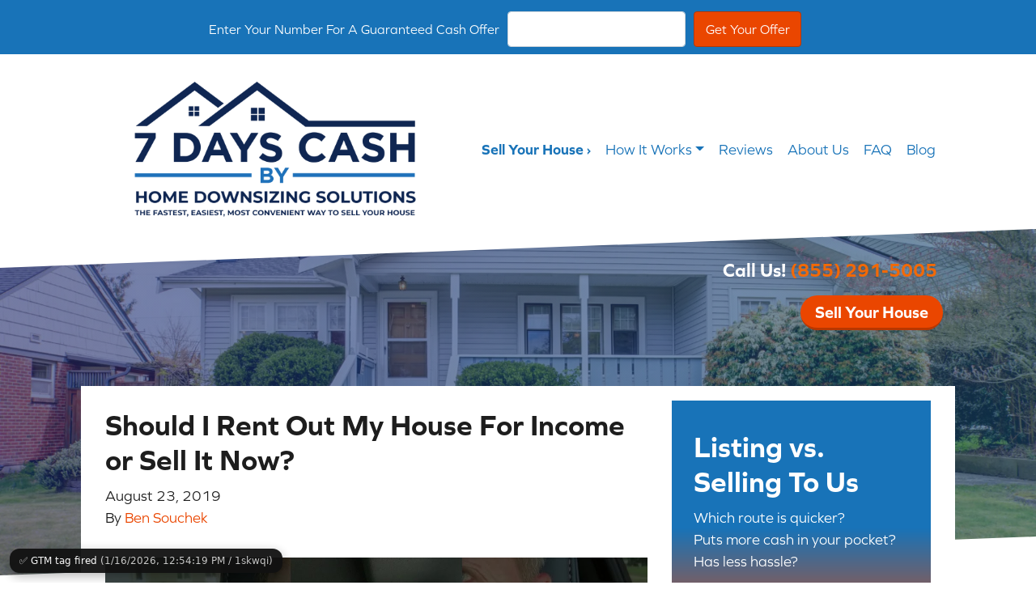

--- FILE ---
content_type: application/javascript
request_url: https://cdn.v3.identitypxl.app/pixels/97cc75cf-4acf-477c-b6e6-5301d7c6879f/p.js
body_size: 13216
content:
(function(s,c){var u={endpoint:"https://api.sitelytics.tech/pixel/core/api/send-event",pixelId:"97cc75cf-4acf-477c-b6e6-5301d7c6879f",organizationId:"3d81c25a-2c38-42b2-a098-d696bf63b8eb",_initialized:!1,_autoInit:!0,eventParams:{},globalParams:{},preInitialize:function(t={}){try{const e=this.getScriptAttributes();return e&&e.globalParams&&Object.keys(e.globalParams).length>0&&(this.globalParams={...this.globalParams,...e.globalParams}),t.globalParams&&(this.globalParams={...this.globalParams,...t.globalParams}),{success:!0,scriptAttrs:e,errors:[]}}catch(e){return console.error("PixelSDK: Error during pre-initialization:",e),{success:!1,scriptAttrs:null,errors:[e.message]}}},getConfigurationState:function(){return{initialized:this._initialized,globalParamsSet:Object.keys(this.globalParams).length>0,configurationComplete:!0,configurationSource:this._configurationSource||"unknown",errors:[]}},getConfigurationSource:function(){return this._configurationSource||"unknown"},getScriptAttributes:function(){let t=null;if(c.currentScript)t=c.currentScript;else if(t=this.findScriptByPixelId(),!t)return console.warn("PixelSDK: Could not locate script tag, using default configuration"),this.getDefaultConfiguration();const e=this.extractConfiguration(t),r={autoInit:t.getAttribute("data-auto-init"),ga4Key:t.getAttribute("data-ga4-key"),clarityEnabled:t.getAttribute("data-clarity-enabled")==="true",globalParams:e.globalParams||{},eventParams:e.eventParams||{},analyticsConfig:e.analyticsConfig||{},configurationSource:e.source||"script-attributes",scriptElement:t};return this._configurationSource=r.configurationSource,r},findScriptByPixelId:function(){const t=c.getElementsByTagName("script"),e=this.pixelId;for(let r=0;r<t.length;r++){const i=t[r],a=i.getAttribute("id"),n=i.getAttribute("data-pixel-id"),o=i.getAttribute("src")||"";if(n&&n===e||o&&o.indexOf(e)!==-1||a===e)return i}return null},extractConfiguration:function(t){const e={globalParams:{},eventParams:{},analyticsConfig:{}};try{const r=t.getAttribute("data-pixel-config");if(r)try{const o=JSON.parse(r);return{...e,...o,source:"data-pixel-config"}}catch(o){console.error("PixelSDK: Invalid JSON in data-pixel-config:",o.message)}const i=t.getAttribute("data-global-params");if(i)try{e.globalParams=JSON.parse(i)}catch(o){console.error("PixelSDK: Invalid JSON in data-global-params:",o.message)}const a=t.getAttribute("data-config-id");if(a){const o=c.getElementById(a+"-config");if(o&&o.type==="application/json")try{const l=JSON.parse(o.textContent);return{...e,...l,source:"config-script"}}catch(l){console.error("PixelSDK: Invalid JSON in config script:",l.message)}}const n="PixelSDK_Config_"+this.pixelId.replace(/-/g,"_");return s[n]?{...e,...s[n],source:"window-config"}:(e.source="script-attributes",e)}catch(r){return console.error("PixelSDK: Error extracting configuration:",r),{...e,source:"error-fallback"}}},getDefaultConfiguration:function(){return{autoInit:null,ga4Key:null,clarityEnabled:!1,clickTrackLinks:!0,clickTrackButtons:!0,clickCustomSelectors:null,globalParams:{},scriptElement:null}},configure:function(t={}){console.warn("PixelSDK.configure() is deprecated. Please use PixelSDK.configureAsync() for full functionality including analytics integration, or continue using configure() for basic setup without analytics.");const e=this.getScriptAttributes();return e&&e.autoInit!==null&&(this._autoInit=e.autoInit!=="false"),e&&e.globalParams&&Object.keys(e.globalParams).length>0&&(this.globalParams={...this.globalParams,...e.globalParams}),t.eventParams&&(this.eventParams=t.eventParams),t.globalParams&&(this.globalParams={...this.globalParams,...t.globalParams}),this._autoInit&&this.init(),this},configureAsync:async function(t={}){try{const r=this.preInitialize(t).scriptAttrs;r&&r.autoInit!==null&&(this._autoInit=r.autoInit!=="false"),r&&r.eventParams&&Object.keys(r.eventParams).length>0&&Object.keys(r.eventParams).forEach(i=>{const a=this.eventParams[i]||{},n=r.eventParams[i]||{};this.eventParams[i]={...a,...n}}),t.eventParams&&Object.keys(t.eventParams).forEach(i=>{const a=this.eventParams[i]||{},n=t.eventParams[i]||{};this.eventParams[i]={...a,...n}});try{await this.initializeAnalytics(r?.ga4Key,r?.clarityEnabled)}catch(i){console.error("PixelSDK: Analytics initialization failed:",i)}return this._autoInit&&this.init(),{success:!0,state:this.getConfigurationState(),pixelInstance:this}}catch(e){return console.error("PixelSDK: Critical error during configureAsync:",e),this._autoInit&&this.init(),{success:!1,state:this.getConfigurationState(),pixelInstance:this}}},initializeAnalytics:async function(t,e){const r=this;function i(){return new Promise(n=>{s.gtag&&t?s.gtag("get",t,"client_id",o=>{s.gtag("get",t,"session_id",l=>{n({user_id:o,session_id:l})})}):n({user_id:null,session_id:null})})}function a(){return new Promise(n=>{s.clarity&&e?s.clarity("metadata",({userId:o,sessionId:l})=>{n({clarity_user_id:o,clarity_session_id:l})},!1):n({clarity_user_id:null,clarity_session_id:null})})}return Promise.all([i(),a()]).then(([n,o])=>{const l={...n.user_id&&{user_id:n.user_id},...n.session_id&&{session_id:n.session_id},...o.clarity_user_id&&{clarity_user_id:o.clarity_user_id},...o.clarity_session_id&&{clarity_session_id:o.clarity_session_id}};Object.keys(l).length>0&&r.setGlobalParams(l)}).catch(n=>{console.error("Error initializing analytics:",n)})},init:function(){return this._initialized?(console.warn("PixelSDK is already initialized"),this):(this.trackPageView(),this.trackAllClicks(),this.trackAllFormSubmissions(),this.trackDeepScroll(),this.trackFileDownloads(),this.trackExitIntent(),this.trackIdleUser(),this.trackCopy(),this.trackVideoEngagement(),this._initialized=!0,this)},trackPageView:function(){var t={event_type:"page_view",event_data:{url:s.location.href,referrer:c.referrer||null,title:c.title,timestamp:new Date().toISOString(),viewport:{width:s.innerWidth,height:s.innerHeight},screen:{width:s.screen.width,height:s.screen.height}}};this.sendData(t)},trackAllClicks:function(){var t=this;c.addEventListener("click",function(e){var r=e.target,i=t.getElementInfo(r),a={event_type:"click",event_data:{url:s.location.href,element:i,timestamp:new Date().toISOString(),coordinates:{x:e.clientX,y:e.clientY}}};t.sendData(a)})},trackAllFormSubmissions:function(){var t=this;c.addEventListener("submit",function(e){var r=e.target,i=new FormData(r),a={},n=["password","creditcard","credit_card","ssn","social_security"];i.forEach(function(l,f){var g=f.toLowerCase(),h=n.some(function(m){return g.includes(m)});h?a[f]="*****":a[f]=typeof l=="string"&&l.length>100?l.substring(0,100)+"...":l});var o={event_type:"form_submission",event_data:{formId:r.id||null,formName:r.name||null,formAction:r.action||null,formMethod:r.method||"GET",formData:a,url:s.location.href,timestamp:new Date().toISOString()}};t.sendData(o)})},trackFileDownloads:function(t=["pdf","doc","docx","xls","xlsx","ppt","pptx","zip","rar","jpg","jpeg","png","gif","mp4","mp3"]){var e=this;c.addEventListener("click",function(r){var i=r.target.closest("a");if(!(!i||!i.href)){var a=i.href.toLowerCase(),n=t.some(function(o){return a.includes("."+o)});n&&e.sendData({event_type:"file_download",event_data:{url:i.href,filename:i.download||a.split("/").pop(),fileType:a.split(".").pop(),linkText:i.textContent.trim(),timestamp:new Date().toISOString()}})}})},trackDeepScroll:function(t=50){var e=this,r=!1,i=null;s.addEventListener("scroll",function(){r||(clearTimeout(i),i=setTimeout(function(){var a=c.documentElement.scrollHeight-s.innerHeight,n=s.scrollY||s.pageYOffset,o=a>0?n/a*100:0;if(o>t){r=!0;var l={event_type:"scroll_depth",event_data:{percentage:Math.round(o),threshold:t,url:s.location.href,timestamp:new Date().toISOString()}};e.sendData(l)}},100))})},trackExitIntent:function(){var t=this,e=!1;c.addEventListener("mouseleave",function(r){!e&&r.clientY<0&&(e=!0,t.sendData({event_type:"exit_intent",event_data:{url:s.location.href,timeOnPage:t.getTimeOnPage(),timestamp:new Date().toISOString()}}))})},trackIdleUser:function(t=3e4){var e=this,r;function i(){clearTimeout(r),r=setTimeout(function(){e.sendData({event_type:"user_idle",event_data:{url:s.location.href,idleTime:t,timeOnPage:e.getTimeOnPage(),timestamp:new Date().toISOString()}})},t)}var a=["mousemove","keypress","scroll","click","touchstart"];a.forEach(function(n){s.addEventListener(n,i,{passive:!0})}),i()},trackCopy:function(){var t=this;c.addEventListener("copy",function(){var e=c.getSelection().toString();e.length>0&&t.sendData({event_type:"copy",event_data:{text:e.length>200?e.substring(0,200)+"...":e,textLength:e.length,url:s.location.href,timestamp:new Date().toISOString()}})})},trackVideoEngagement:function(t){var e=this,r=t?c.querySelectorAll(t):c.querySelectorAll("video");r.forEach(function(i,a){var n=i.id||"video_"+a;i.addEventListener("play",function(){e.sendData({event_type:"video_play",event_data:{videoId:n,src:i.src||i.currentSrc,currentTime:i.currentTime,duration:i.duration,url:s.location.href,timestamp:new Date().toISOString()}})}),i.addEventListener("pause",function(){e.sendData({event_type:"video_pause",event_data:{videoId:n,currentTime:i.currentTime,duration:i.duration,url:s.location.href,timestamp:new Date().toISOString()}})}),i.addEventListener("ended",function(){e.sendData({event_type:"video_complete",event_data:{videoId:n,duration:i.duration,url:s.location.href,timestamp:new Date().toISOString()}})})})},getTimeOnPage:function(){return Date.now()-(this._pageLoadTime||Date.now())},getElementInfo:function(t){return{tag:t.tagName,id:t.id||null,className:t.className||null,text:this.getElementText(t),href:t.href||null,type:t.type||null,role:t.getAttribute("role")||null,ariaLabel:t.getAttribute("aria-label")||null,dataAttributes:this.getDataAttributes(t)}},getElementText:function(t){var e=t.innerText||t.textContent||"";return e=e.trim(),e.length>100?e.substring(0,100)+"...":e},getDataAttributes:function(t){for(var e={},r=0;r<t.attributes.length;r++){var i=t.attributes[r];i.name.startsWith("data-")&&(e[i.name]=i.value)}return Object.keys(e).length>0?e:null},sendData:function(t){if(!this.checkRateLimit())return;let e={...this.globalParams};this.eventParams&&t.event_type&&this.eventParams[t.event_type]&&(e={...e,...this.eventParams[t.event_type]});const r={...t.event_data};Object.keys(e).length>0&&(r.static_params=e),fetch(this.endpoint,{method:"POST",headers:{"Content-Type":"application/json"},body:JSON.stringify({...t,event_data:r,pixel_id:this.pixelId,organization_id:this.organizationId}),credentials:"include"}).then(function(i){if(!i.ok)throw new Error("HTTP error: "+i.status);return i.text()}).then(function(i){if(!i)return{};try{return JSON.parse(i)}catch{return console.error("Error parsing JSON. Server returned:",i),{}}}).then(function(i){if(i.redirect_to){var a=new Image;a.src=i.redirect_to}if(i.second_redirect_to){var n=new Image;n.src=i.second_redirect_to}if(i.third_redirect_to){var o=new Image;o.src=i.third_redirect_to}return i.cookie_id&&u.inject444Script(i.cookie_id),Promise.resolve()}).catch(function(i){console.error("Error during data sending or redirect:",i)})},_rateLimitCounter:0,_rateLimitWindow:6e4,_rateLimitMax:100,_rateLimitStart:Date.now(),checkRateLimit:function(){var t=Date.now();return t-this._rateLimitStart>this._rateLimitWindow&&(this._rateLimitCounter=0,this._rateLimitStart=t),this._rateLimitCounter>=this._rateLimitMax?(console.warn("PixelSDK: Rate limit exceeded"),!1):(this._rateLimitCounter++,!0)},addParamsForEvents:function(t,e){return this.setEventParams(t,e,{overwrite:!1})},setGlobalParams:function(t){return t&&typeof t=="object"&&(this.globalParams={...this.globalParams,...t}),this},setEventParams:function(t,e,r={}){const{overwrite:i=!1}=r;return typeof t=="string"&&(t=[t]),Array.isArray(t)?(t.forEach(a=>{this.eventParams[a]=i?{...e}:{...this.eventParams[a]||{},...e}}),this):(console.error("eventTypes should be a string or an array of strings."),this)},sendHemEnrichment:function(t,e){try{var r={pu:t.partner_uid||"",pi:"444",h1:t.sha1_hem||[],h5:t.md5_hem||[],h256:t.sha256_hem||[],ci:e};fetch(this.endpoint.replace("/send-event","/hem/enrichment"),{method:"POST",headers:{"Content-Type":"application/json"},body:JSON.stringify(r),credentials:"include"}).catch(function(i){console.error("PixelSDK: hem enr failed:",i)})}catch(i){console.error("PixelSDK: Error sending hem enr:",i)}},inject444Script:function(t){if(!this._444ScriptInjected){this._444ScriptInjected=!0;try{let a=function(n,o,l,f){var g,h=[],m=n.tt.slice(-1),v={cdmn:1,lm:1,tt:1},S={cid:1,cls:1,dmn:1,pubid:1,evid:1,aq_m:1};n.dmn=(n.dmn||(l.top[f]===l[f]?""+l[f]:o.referrer).split("/")[2]).split(":")[0];for(g in n)(S[g]||(m!="j"||n.aq_m)&&!v[g])&&h.push(g+"="+n[g]);var d=o.createElement(m=="f"?"img":"script");d.id=d.title="pxscrpt",d.async=d.defer=!0,d.src="//"+n.cdmn+"/1/"+n.lm+"/"+n.tt+"?"+h.join("&"),o.body.appendChild(d)};var i=a,e={cdmn:"pxdrop.lijit.com",lm:"e",tt:"t.dhj"},r=this;(function(n){n.cls="append",n.aqet="pv",n.aq_m="1",n.pubid="delivr",n.puu=t||"",n.callback=function(o){o&&t&&r.sendHemEnrichment&&r.sendHemEnrichment(o,t)}})(e),a(e,c,s,"location")}catch(a){console.error("PixelSDK: Error injecting 444 script:",a)}}}};s._pixelSDKCounter||(s._pixelSDKCounter=0),s._pixelSDKCounter++;var p="PixelSDK_"+s._pixelSDKCounter;u._pageLoadTime=Date.now(),s[p]=u;var _="DelivrSDK_"+s._pixelSDKCounter;s[_]=u,s._pixelSDKCounter===1&&(s.PixelSDK=u,s.DelivrSDK=u),u.configureAsync()})(window,document);
